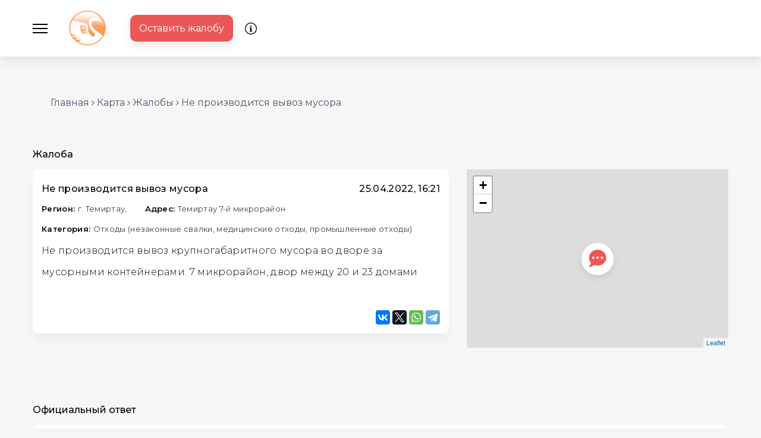

--- FILE ---
content_type: text/html; charset=UTF-8
request_url: https://ecokarta.kz/appeal/show/362
body_size: 4175
content:
<!DOCTYPE html>
<html lang="ru">
<head>
    <link rel="shortcut icon" href="/images/icons/logo1.png"/>
    <meta name="csrf-token" content="rNAEtnU1UklqrJ4KcMoeBbjWZ288DS1C5vELwEJb">
    <meta name="title" content="Интерактивная карта общественного экологического мониторинга">
    <meta name="description" content="Все об экологической обстановке в Казахстане: ПНЗ, предприятия, экологические проблемы, ООПТ и т.д">
    <meta charset="UTF-8">
    <meta name="viewport" content="width=1600, user-scalable=no, initial-scale=1.0, maximum-scale=1.0, minimum-scale=1.0">
    <meta http-equiv="X-UA-Compatible" content="ie=edge">
    <meta property="og:type" content="article"/>
<meta property="og:site_name" content="Экологическая карта Казахстана"/>
<meta property="og:title" content="Не производится вывоз мусора"/>
<meta property="og:image" content="https://ecokarta.kz/images/icons/logo.png"/>
<meta property="og:url" content= "https://ecokarta.kz/appeal/show/362" />
    <title>Жалоба</title>

            <link rel="stylesheet" href="https://stackpath.bootstrapcdn.com/font-awesome/4.7.0/css/font-awesome.min.css">
    <link rel="stylesheet" href=" /css/app.css?id=b6c8a0cff7827c6c8459">
    <link rel="stylesheet" href="/front/js/plugins/leaflet/leaflet.css"/>
<link rel="stylesheet" href="/front/js/plugins/lightgallery/css/lightgallery.css">

    <script src="/front/js/plugins/leaflet/leaflet.js"></script>
<script src="/front/js/plugins/lightgallery/js/lightgallery.min.js"></script>
<script src="https://yastatic.net/es5-shims/0.0.2/es5-shims.min.js"></script>
<script src="https://yastatic.net/share2/share.js" async="async"></script>

    <script src="https://code.jquery.com/jquery-1.12.4.js"></script>
    <script src="/js/highcharts.js"></script>
    <script>
        if(window.innerWidth < 1600 && window.innerWidth > 430){
            document.querySelector("meta[name=viewport]").setAttribute('content','width=1600');
        }
        if(window.innerWidth < 500){
            document.querySelector("meta[name=viewport]").setAttribute('content','width=550,user-scalable=no');
            $('body').addClass('_mobile')
        }
    </script>
</head>
<body class="  " id="menu-top">

    <div class="loaderArea">
        <div class="circles">
            <div class="large-circle"></div>
            <div class="mid-circle"></div>
            <div class="small-circle"></div>
        </div>
    </div>

    <!-- Style element -->
    
    <div class="region-mobile__button mobile_block js_open_modal" data-modal="modal_city">
        <img src="/images/icons/Vector.png" alt="">
        Выберите регион
    </div>


    <!-- Content -->
    <div class="main-content">
                
<div class="side_menu">
    <div class="head">
        <img class="js_close" src="/images/icons/close.png" alt="">
        <div class="logo">
            <a href="/">
                <img src="/images/icons/logo2.png" height="75px" alt="">
            </a>
        </div>
    </div>
    <div class="menu_list">
        <ul>
            <li><a href="https://ecokarta.kz">Главная</a></li>
            <li><a href="https://ecokarta.kz/company">Список предприятий</a></li>
            <li><a href="https://ecokarta.kz/news">Новости</a></li>
            <li><a href="https://ecokarta.kz/public_hear">Общественные слушания</a></li>
            <li><a style="color: red; font-weight:500 " href="https://ecokarta.kz/appeal">Жалобы</a></li>
            <li><a href="https://ecokarta.kz/documents">Документация</a></li>
            <li><a href="https://ecokarta.kz/prot_area">Особо охраняемые природные территории Казахстана</a></li>
            <li><a href="https://ecokarta.kz/ecoproblem">Реестр экологических проблем РК</a></li>
            <li><a href="https://ecokarta.kz/contacts">Контакты</a></li>
            <li><a href="https://ecokarta.kz/about">О карте</a></li>
            <li>
                <a href="//orphus.ru" id="orphus" target="_blank">
                    <img alt="Система Orphus" src="/front/js/plugins/orphus/orphus.gif" border="0" width="100%" height="auto" />
                </a>
            </li>
        </ul>

    </div>
</div>

<div class="region">
    <div class="menu">
    <div class="menu_block">
        <div class="burger js_burger">
            <span></span>
            <span></span>
            <span></span>
        </div>

        

        <div class="logo">
            <a href="/">
                <img class="mobile_none" class="" src="/images/icons/logo.png" alt="">
                <img class="mobile_block" src="/images/icons/logo2.png" alt="">
            </a>
        </div>

        
        <div class="items">
                            <a href="https://ecokarta.kz/appeal/create" class="button_red">Оставить жалобу</a>
            
            <div class="block_relative">
                <div class="tooltip_block">
                    <div class="icon">
                        <img src="/images/icons/negativ.svg" alt="">
                    </div>
                    <div class="text">
                        <p>На данной странице вы можете подать жалобу на экологическую проблему в вашей области/регионе или городе </p>
                    </div>
                </div>
            </div>
        </div>


            </div>
</div>

<div class="modal_block modal_city ">
    <div class="card_white pos_center ">
        <div class="tooltip_block top-20">
            <div class="icon js_modal_close ">
                <img src="/images/icons/close.svg" alt="">
            </div>
        </div>

        <div class="list_body">
            <div class="title">
                <h2>Выберите регион</h2>
            </div>

            <div class="_list">
                <div class="_city">
                    <ul class="front_main_regions">
                    </ul>
                    <a href="#" class="button_blue front_main_region_js_action">Выбрать</a>
                </div>
                <div class="_city">
                    <ul class="front_districts">
                    </ul>
                    <a href="#" class="button_blue front_district_js_action">Выбрать</a>
                </div>
            </div>
        </div>
    </div>
</div>

<div class="side_menu">
    <div class="head">
        <img class="js_close" src="/images/icons/close.png" alt="">
        <div class="logo">
            <a href="/">
                <img src="/images/icons/logo2.png" height="75px" alt="">
            </a>
        </div>
    </div>
    <div class="menu_list">
        <ul>
            <li><a href="https://ecokarta.kz">Главная</a></li>
            <li><a href="https://ecokarta.kz/company">Список предприятий</a></li>
            <li><a href="https://ecokarta.kz/news">Новости</a></li>
            <li><a href="https://ecokarta.kz/public_hear">Общественные слушания</a></li>
            <li><a style="color: red; font-weight:500 " href="https://ecokarta.kz/appeal">Жалобы</a></li>
            <li><a href="https://ecokarta.kz/documents">Документация</a></li>
            <li><a href="https://ecokarta.kz/prot_area">Особо охраняемые природные территории Казахстана</a></li>
            <li><a href="https://ecokarta.kz/ecoproblem">Реестр экологических проблем РК</a></li>
            <li><a href="https://ecokarta.kz/contacts">Контакты</a></li>
            <li><a href="https://ecokarta.kz/about">О карте</a></li>
            <li>
                <a href="//orphus.ru" id="orphus" target="_blank">
                    <img alt="Система Orphus" src="/front/js/plugins/orphus/orphus.gif" border="0" width="100%" height="auto" />
                </a>
            </li>
        </ul>

    </div>
</div>
</div>

<div class="oblast_region pt-3 ">
    <div class="container">
        <div class="row">
            <ul class="_path">
                <li><a href="https://ecokarta.kz">Главная</a> <i class="fa fa-angle-right"></i> </li>
                <li><a href="https://ecokarta.kz/map">Карта</a> <i class="fa fa-angle-right"></i> </li>
                <li><a href="https://ecokarta.kz/appeal">Жалобы</a> <i class="fa fa-angle-right"></i> </li>
                <li><a href="https://ecokarta.kz/appeal/show/362">Не производится вывоз мусора</a></li>
            </ul>
        </div>
        <div class="center_download">
            <p>Жалоба</p>
        </div>


        <div class="display_grid__2 head_title">
            <div class="position_1">
                <div class="card_white complaint_card text-a__left">
                    <div class="title">
                        <p>Не производится вывоз мусора</p>
                        <span>25.04.2022, 16:21</span>
                    </div>
                    <div class="info">
                        <p class="pos_left mb-1">Регион: <span>г. Темиртау, </span></p>
                        <p class="pos_left mb-1">Адрес: <span>Темиртау 7-й микрорайон</span></p>
                        <p class="pos_left mb-1">Категория: <span>Отходы (незаконные свалки, медицинские отходы, промышленные отходы)</span></p>
                    </div>
                    
                                            <div class="text text-a__left">
                            <p>Не производится вывоз крупногабаритного мусора во дворе за мусорными контейнерами. 7 микрорайон, двор между 20 и 23 домами</p>
                        </div>  
                    
                                        <div class="row" style="justify-content: flex-end">
                        <div class="ya-share2" data-services="vkontakte,facebook,twitter,whatsapp,telegram" data-title="Не производится вывоз мусора" data-url="https://ecokarta.kz/appeal/show/362" data-image="https://ecokarta.kz/images/icons/logo.png" data-access-token:facebook="fb-token"></div>
                    </div>

                </div>
            </div>
            <div class="position_2">
                                            <div class="_map" id="js_main_map" style="height:300px" data-lat="50.044892501862" data-lng="72.968051642201" data-zoom=""></div>
                                </div>


        </div>


        <div class="center_download mt-90">
            <p>Официальный ответ</p>
        </div>
                    <div class="card_white complaint_card text-a__left">
                <div class="title success mb-2">
                    <p>Ассоциация экологических организаций Казахстана<img src="/images/icons/success.svg" alt=""></p>
                    <span>28.04.2022, 18:21</span>
                </div>
                <div class="text text-a__left">
                    <p>Здравствуйте! Позвольте поблагодарить Вас за проявленный интерес к сохранению экологии нашей страны! По Вашему обращению были направлены письма РГУ &quot;Департамент экологии по Карагандинской области&quot;. Мы запросили принять меры по данному вопросу.</p>

                </div>

                            </div>

        

        <div class="comment_block card_white">
            <div id="disqus_thread"></div>
        </div>
    </div>
</div>

<script>

</script>






<div class="footer">
    <div class="container">
        <div class="logo">
            <img src="/images/icons/footer_logo.png" height="70px" alt="">
        </div>
        <div class="text">
            <p>©  www.ekokarta.kz   Все права защищены</p>
        </div>
    </div>
</div>

    </div>

    <script>
        // $(window).on('load', function() {
        //     $preloader = $('.loaderArea');
        //     $loader = $preloader.find('.loader');
        //     $loader.fadeOut();
        //     $preloader.delay(350).fadeOut('slow');
        // });
        $preloader = $('.loaderArea');
            $loader = $preloader.find('.loader');
            $loader.fadeOut();
            $preloader.delay(100).fadeOut('slow');

        if(window.innerWidth < 600){
            $('body').removeClass('hidden')
        }

        $("a.scrollto").click(function () {
            var elementClick = $(this).attr("href")
            var destination = $(elementClick).offset().top;
            jQuery("html:not(:animated),body:not(:animated)").animate({
                scrollTop: destination
            }, 800);
            return false;
        });

    </script>
    <script src="/js/select.js"></script>
    <script src="/js/device.js"></script>
    
    <script src=" /js/app.js?id=ac11a041cdfaaea006fa"></script>

    <div class="mobile-block __button-top" style="display: none">
        <a href="#menu-top" class="scrollto"> <i class="fa fa-angle-up"></i> </a>
    </div>

    <script src="/front/main_front.js"></script>


        <script src="/front/appeal/show/show.js"></script>
    <script src="/front/js/plugins/text_error/text_error.js"></script>
    

    <!-- Yandex.Metrika counter -->
    <script type="text/javascript" >
        (function(m,e,t,r,i,k,a){m[i]=m[i]||function(){(m[i].a=m[i].a||[]).push(arguments)};
        m[i].l=1*new Date();k=e.createElement(t),a=e.getElementsByTagName(t)[0],k.async=1,k.src=r,a.parentNode.insertBefore(k,a)})
        (window, document, "script", "https://mc.yandex.ru/metrika/tag.js", "ym");

        ym(57265660, "init", {
            clickmap:true,
            trackLinks:true,
            accurateTrackBounce:true,
            webvisor:true
        });
    </script>
    <noscript><div><img src="https://mc.yandex.ru/watch/57265660" style="position:absolute; left:-9999px;" alt="" /></div></noscript>
    <!-- /Yandex.Metrika counter -->

    <!-- Global site tag (gtag.js) - Google Analytics -->
    <script async src="https://www.googletagmanager.com/gtag/js?id=UA-157359744-1"></script>
    <script>
    window.dataLayer = window.dataLayer || [];
    function gtag(){dataLayer.push(arguments);}
    gtag('js', new Date());

    gtag('config', 'UA-157359744-1');
    </script>
</body>
</html>


--- FILE ---
content_type: application/javascript
request_url: https://ecokarta.kz/front/js/plugins/text_error/text_error.js
body_size: 760
content:
$(document).keypress(function(e){
 if ( ( e.ctrlKey == true ) && ( e.keyCode == 13 || e.keyCode == 10 ) ) {
  var selected_text = window.getSelection(  ).toString(  );
  var page_url = window.location.href;
  var a = prompt('Добавьте комментарий к "' + selected_text +'"?');
  if ( selected_text != '') {
    $.ajax({
        type: "POST",
        url: "/text_error",
        data: { "error_text": selected_text, "page_url": page_url, "comment": a },
        success: function( data ) {
            obj = $.parseJSON( data );
            if ( obj.ErrorMessage ) {
            alert( obj.ErrorMessage );
            }
            else if ( obj.Success ) {
            alert( obj.SendMessage );
            }
            }
    });
  }
 }
});


--- FILE ---
content_type: image/svg+xml
request_url: https://ecokarta.kz/images/icons/success.svg
body_size: 498
content:
<svg width="24" height="24" viewBox="0 0 24 24" fill="none" xmlns="http://www.w3.org/2000/svg">
<circle cx="12" cy="12" r="11" stroke="url(#paint0_linear)" stroke-width="2"/>
<path d="M7 11.5L11 15.5L17.5 9.5" stroke="#219653" stroke-width="2"/>
<defs>
<linearGradient id="paint0_linear" x1="12" y1="0" x2="12" y2="24" gradientUnits="userSpaceOnUse">
<stop stop-color="#C4C4C4"/>
<stop offset="0.0001" stop-color="#087037"/>
<stop offset="1" stop-color="#169359"/>
</linearGradient>
</defs>
</svg>


--- FILE ---
content_type: image/svg+xml
request_url: https://ecokarta.kz/images/icons/close.svg
body_size: 920
content:
<svg width="26" height="26" viewBox="0 0 26 26" fill="none" xmlns="http://www.w3.org/2000/svg">
<path d="M13 0C5.832 0 0 5.8315 0 13C0 20.1685 5.832 26 13 26C20.168 26 26 20.1685 26 13C26 5.8315 20.168 0 13 0ZM13 25C6.3835 25 1 19.6165 1 13C1 6.3835 6.3835 1 13 1C19.6165 1 25 6.3835 25 13C25 19.6165 19.6165 25 13 25Z" fill="black"/>
<path d="M17.8536 8.1465C17.6581 7.951 17.3421 7.951 17.1466 8.1465L13.0001 12.293L8.85363 8.1465C8.65813 7.951 8.34212 7.951 8.14662 8.1465C7.95112 8.342 7.95112 8.658 8.14662 8.8535L12.2931 13L8.14662 17.1465C7.95112 17.342 7.95112 17.658 8.14662 17.8535C8.24412 17.951 8.37213 18 8.50013 18C8.62813 18 8.75613 17.951 8.85363 17.8535L13.0001 13.707L17.1466 17.8535C17.2441 17.951 17.3721 18 17.5001 18C17.6281 18 17.7561 17.951 17.8536 17.8535C18.0491 17.658 18.0491 17.342 17.8536 17.1465L13.7071 13L17.8536 8.8535C18.0491 8.658 18.0491 8.342 17.8536 8.1465Z" fill="black"/>
</svg>


--- FILE ---
content_type: application/javascript
request_url: https://ecokarta.kz/front/appeal/show/show.js
body_size: 680
content:
(function () { // DON'T EDIT BELOW THIS LINE
    var d = document,
        s = d.createElement('script');
    s.src = 'https://ecology-test.disqus.com/embed.js';
    s.setAttribute('data-timestamp', +new Date());
    (d.head || d.body).appendChild(s);
})();

$('.disqus-footer__wrapper').css({'display' : 'none'});


$(document).ready(function () {
    $(".lightgallery").lightGallery();
});


var a_lat = $('#js_main_map').data('lat');
var a_lng = $('#js_main_map').data('lng');
var zoom = $('#js_main_map').data('zoom');

if (zoom == null || zoom == undefined || zoom == '') {
    zoom = 15
}

var budget_map = L.map('js_main_map').setView([a_lat, a_lng], zoom);

L.tileLayer('https://{s}.tile.openstreetmap.org/{z}/{x}/{y}.png', {
    maxZoom: 20,
}).addTo(budget_map);

var LeafIcon = L.Icon.extend({
    options: {
        iconSize: [30, 30],
        shadowUrl: '/images/icons/Ellipse.png',
        shadowAnchor: [40, 34],
        shadowSize: [80, 80], // size of the shadow
    }
});

var greenIcon = new LeafIcon({
        iconUrl: '/images/icons/sid_green.png'
    }),
    redIcon = new LeafIcon({
        iconUrl: '/images/icons/content_1.png'
    }),
    orangeIcon = new LeafIcon({
        iconUrl: '/images/icons/warning.png'
    });
    appealIcon = new LeafIcon({
        iconUrl: '/images/icons/ico_6.png'
    });



L.marker([a_lat, a_lng], {
    icon: appealIcon
}).addTo(budget_map);
